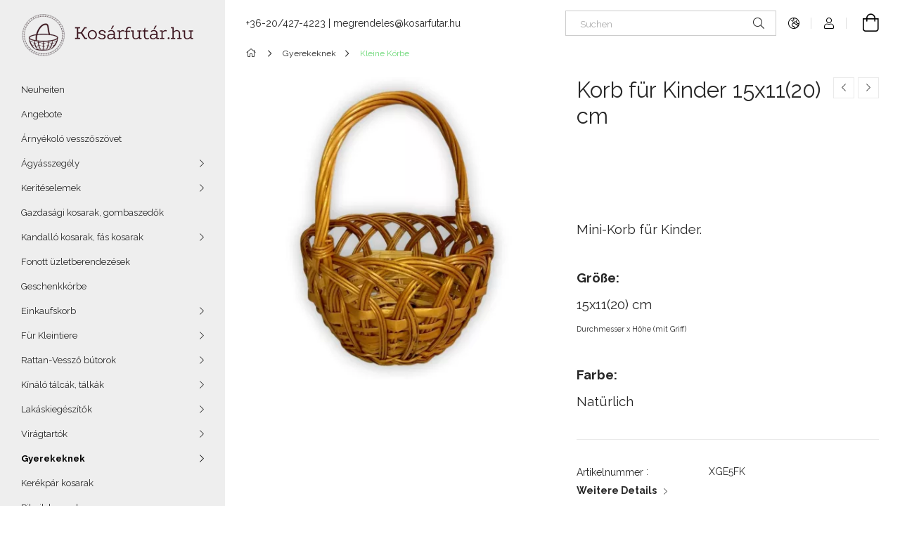

--- FILE ---
content_type: text/html; charset=UTF-8
request_url: https://www.kosarfutar.hu/de/spd/XGE5FK/Korb-fur-Kinder-15x1120-cm
body_size: 20285
content:
<!DOCTYPE html>
<html lang="de">
<head>
    <meta charset="utf-8">
<meta name="description" content="Korb für Kinder 15x11(20) cm, Mini-Korb für Kinder. Größe: 15x11(20) cm Durchmesser x Höhe (mit Griff) Farbe: Natürlich, Korbladen">
<meta name="robots" content="index, follow">
<meta http-equiv="X-UA-Compatible" content="IE=Edge">
<meta property="og:site_name" content="Korbladen" />
<meta property="og:title" content="Korb für Kinder 15x11(20) cm - Korbladen">
<meta property="og:description" content="Korb für Kinder 15x11(20) cm, Mini-Korb für Kinder. Größe: 15x11(20) cm Durchmesser x Höhe (mit Griff) Farbe: Natürlich, Korbladen">
<meta property="og:type" content="product">
<meta property="og:url" content="https://www.kosarfutar.hu/de/spd/XGE5FK/Korb-fur-Kinder-15x1120-cm">
<meta property="og:image" content="https://www.kosarfutar.hu/img/30667/XGE5FK/XGE5FK.webp">
<meta name="facebook-domain-verification" content="whcqyjamoo0uwbhe1lm5o5a7hjuysz">
<meta name="google-site-verification" content="1b6drhyBlJWQYmXmY_q3LGHJvTC_Vwz5O7x-xnCRgxI">
<meta name="mobile-web-app-capable" content="yes">
<meta name="apple-mobile-web-app-capable" content="yes">
<meta name="MobileOptimized" content="320">
<meta name="HandheldFriendly" content="true">

<title>Korb für Kinder 15x11(20) cm - Korbladen</title>


<script>
var service_type="shop";
var shop_url_main="https://www.kosarfutar.hu";
var actual_lang="de";
var money_len="0";
var money_thousend=" ";
var money_dec=",";
var shop_id=30667;
var unas_design_url="https:"+"/"+"/"+"www.kosarfutar.hu"+"/"+"!common_design"+"/"+"base"+"/"+"001905"+"/";
var unas_design_code='001905';
var unas_base_design_code='1900';
var unas_design_ver=4;
var unas_design_subver=6;
var unas_shop_url='https://www.kosarfutar.hu/de';
var responsive="yes";
var config_plus=new Array();
config_plus['product_tooltip']=1;
config_plus['cart_redirect']=1;
config_plus['money_type']='Ft';
config_plus['money_type_display']='Ft';
var lang_text=new Array();

var UNAS = UNAS || {};
UNAS.shop={"base_url":'https://www.kosarfutar.hu',"domain":'www.kosarfutar.hu',"username":'kosarfutar.unas.hu',"id":30667,"lang":'de',"currency_type":'Ft',"currency_code":'HUF',"currency_rate":'1',"currency_length":0,"base_currency_length":0,"canonical_url":'https://www.kosarfutar.hu/de/spd/XGE5FK/Korb-fur-Kinder-15x1120-cm'};
UNAS.design={"code":'001905',"page":'product_details'};
UNAS.api_auth="55b4041ff3b663c9a3d15e6bdbd4ebf1";
UNAS.customer={"email":'',"id":0,"group_id":0,"without_registration":0};
UNAS.shop["category_id"]="607367";
UNAS.shop["sku"]="XGE5FK";
UNAS.shop["product_id"]="118159992";
UNAS.shop["only_private_customer_can_purchase"] = false;
 

UNAS.text = {
    "button_overlay_close": `Schließen`,
    "popup_window": `Popup-Fenster`,
    "list": `Liste`,
    "updating_in_progress": `Aktualisierung läuft`,
    "updated": `Aktualisiert`,
    "is_opened": `geöffnet`,
    "is_closed": `Geschlossen`,
    "deleted": `Gelöscht`,
    "consent_granted": `Einwilligung erteilt`,
    "consent_rejected": `Zustimmung verweigert`,
    "field_is_incorrect": `Ungültiges Feld`,
    "error_title": `Fehler!`,
    "product_variants": `Produktvarianten`,
    "product_added_to_cart": `Das Produkt wurde in den Warenkorb gelegt`,
    "product_added_to_cart_with_qty_problem": `Nur [qty_added_to_cart] [qty_unit] des Produkts wurden in den Warenkorb gelegt`,
    "product_removed_from_cart": `Artikel aus dem Warenkorb entfernt`,
    "reg_title_name": `Name`,
    "reg_title_company_name": `Firmenname`,
    "number_of_items_in_cart": `Anzahl der Artikel im Warenkorb`,
    "cart_is_empty": `Warenkorb ist leer`,
    "cart_updated": `Warenkorb aktualisiert`
};


UNAS.text["delete_from_compare"]= `Aus Vergleich entfernen`;
UNAS.text["comparison"]= `Vergleichen`;

UNAS.text["delete_from_favourites"]= `Aus Favoriten entfernen`;
UNAS.text["add_to_favourites"]= `Zu Favoriten hinzufügen`;






window.lazySizesConfig=window.lazySizesConfig || {};
window.lazySizesConfig.loadMode=1;
window.lazySizesConfig.loadHidden=false;

window.dataLayer = window.dataLayer || [];
function gtag(){dataLayer.push(arguments)};
gtag('js', new Date());
</script>

<script src="https://www.kosarfutar.hu/!common_packages/jquery/jquery-3.2.1.js?mod_time=1690980617"></script>
<script src="https://www.kosarfutar.hu/!common_packages/jquery/plugins/migrate/migrate.js?mod_time=1690980618"></script>
<script src="https://www.kosarfutar.hu/!common_packages/jquery/plugins/autocomplete/autocomplete.js?mod_time=1751445028"></script>
<script src="https://www.kosarfutar.hu/!common_packages/jquery/plugins/tools/overlay/overlay.js?mod_time=1759904162"></script>
<script src="https://www.kosarfutar.hu/!common_packages/jquery/plugins/tools/toolbox/toolbox.expose.js?mod_time=1725517055"></script>
<script src="https://www.kosarfutar.hu/!common_packages/jquery/plugins/lazysizes/lazysizes.min.js?mod_time=1690980618"></script>
<script src="https://www.kosarfutar.hu/!common_packages/jquery/own/shop_common/exploded/common.js?mod_time=1764831094"></script>
<script src="https://www.kosarfutar.hu/!common_packages/jquery/own/shop_common/exploded/common_overlay.js?mod_time=1759904162"></script>
<script src="https://www.kosarfutar.hu/!common_packages/jquery/own/shop_common/exploded/common_shop_popup.js?mod_time=1759904162"></script>
<script src="https://www.kosarfutar.hu/!common_packages/jquery/own/shop_common/exploded/page_product_details.js?mod_time=1751445028"></script>
<script src="https://www.kosarfutar.hu/!common_packages/jquery/own/shop_common/exploded/function_favourites.js?mod_time=1725525526"></script>
<script src="https://www.kosarfutar.hu/!common_packages/jquery/own/shop_common/exploded/function_compare.js?mod_time=1751445028"></script>
<script src="https://www.kosarfutar.hu/!common_packages/jquery/own/shop_common/exploded/function_recommend.js?mod_time=1751445028"></script>
<script src="https://www.kosarfutar.hu/!common_packages/jquery/own/shop_common/exploded/function_product_print.js?mod_time=1725525526"></script>
<script src="https://www.kosarfutar.hu/!common_packages/jquery/own/shop_common/exploded/function_product_subscription.js?mod_time=1751445028"></script>
<script src="https://www.kosarfutar.hu/!common_packages/jquery/plugins/hoverintent/hoverintent.js?mod_time=1690980618"></script>
<script src="https://www.kosarfutar.hu/!common_packages/jquery/own/shop_tooltip/shop_tooltip.js?mod_time=1759904162"></script>
<script src="https://www.kosarfutar.hu/!common_design/base/001900/main.js?mod_time=1759904162"></script>
<script src="https://www.kosarfutar.hu/!common_packages/jquery/plugins/perfectscrollbar/perfect-scrollbar-1.4.0/perfect-scrollbar.min.js?mod_time=1690980618"></script>
<script src="https://www.kosarfutar.hu/!common_packages/jquery/plugins/swiper/swiper-bundle.min.js?mod_time=1690980618"></script>
<script src="https://www.kosarfutar.hu/!common_packages/jquery/plugins/toastr/toastr.min.js?mod_time=1690980618"></script>
<script src="https://www.kosarfutar.hu/!common_packages/jquery/plugins/tippy/popper-2.4.4.min.js?mod_time=1690980618"></script>
<script src="https://www.kosarfutar.hu/!common_packages/jquery/plugins/tippy/tippy-bundle.umd.min.js?mod_time=1690980618"></script>
<script src="https://www.kosarfutar.hu/!common_packages/jquery/plugins/photoswipe/photoswipe.min.js?mod_time=1690980618"></script>
<script src="https://www.kosarfutar.hu/!common_packages/jquery/plugins/photoswipe/photoswipe-ui-default.min.js?mod_time=1690980618"></script>

<link href="https://www.kosarfutar.hu/temp/shop_30667_a0b68e58b57d9d16889999694a580e99.css?mod_time=1768561385" rel="stylesheet" type="text/css">

<link href="https://www.kosarfutar.hu/de/spd/XGE5FK/Korb-fur-Kinder-15x1120-cm" rel="canonical">
<link href="https://www.kosarfutar.hu/shop_ordered/30667/design_pic/favicon.ico" rel="shortcut icon">
<script>
        gtag('consent', 'default', {
           'ad_storage': 'granted',
           'ad_user_data': 'granted',
           'ad_personalization': 'granted',
           'analytics_storage': 'granted',
           'functionality_storage': 'granted',
           'personalization_storage': 'granted',
           'security_storage': 'granted'
        });

    
        gtag('consent', 'update', {
           'ad_storage': 'granted',
           'ad_user_data': 'granted',
           'ad_personalization': 'granted',
           'analytics_storage': 'granted',
           'functionality_storage': 'granted',
           'personalization_storage': 'granted',
           'security_storage': 'granted'
        });

        </script>
    <script async src="https://www.googletagmanager.com/gtag/js?id=UA-98325223-1"></script>    <script>
    gtag('config', 'UA-98325223-1');

        </script>
        <script>
    var google_analytics=1;

                gtag('event', 'view_item', {
              "currency": "HUF",
              "value": '1890',
              "items": [
                  {
                      "item_id": "XGE5FK",
                      "item_name": "Korb für Kinder 15x11(20) cm",
                      "item_category": "Gyerekeknek/Kleine Körbe",
                      "price": '1890'
                  }
              ],
              'non_interaction': true
            });
               </script>
           <script>
        gtag('config', 'AW-853880269',{'allow_enhanced_conversions':true});
                </script>
            <script>
        var google_ads=1;

                gtag('event','remarketing', {
            'ecomm_pagetype': 'product',
            'ecomm_prodid': ["XGE5FK"],
            'ecomm_totalvalue': 1890        });
            </script>
    
    <script>
    var facebook_pixel=1;
    /* <![CDATA[ */
        !function(f,b,e,v,n,t,s){if(f.fbq)return;n=f.fbq=function(){n.callMethod?
            n.callMethod.apply(n,arguments):n.queue.push(arguments)};if(!f._fbq)f._fbq=n;
            n.push=n;n.loaded=!0;n.version='2.0';n.queue=[];t=b.createElement(e);t.async=!0;
            t.src=v;s=b.getElementsByTagName(e)[0];s.parentNode.insertBefore(t,s)}(window,
                document,'script','//connect.facebook.net/en_US/fbevents.js');

        fbq('init', '170538133590939');
                fbq('track', 'PageView', {}, {eventID:'PageView.aWtFYbA3OBAXTNptegVh_wAAAHU'});
        
        fbq('track', 'ViewContent', {
            content_name: 'Korb für Kinder 15x11(20) cm',
            content_category: 'Gyerekeknek > Kleine Körbe',
            content_ids: ['XGE5FK'],
            contents: [{'id': 'XGE5FK', 'quantity': '1'}],
            content_type: 'product',
            value: 1890,
            currency: 'HUF'
        }, {eventID:'ViewContent.aWtFYbA3OBAXTNptegVh_wAAAHU'});

        
        $(document).ready(function() {
            $(document).on("addToCart", function(event, product_array){
                facebook_event('AddToCart',{
					content_name: product_array.name,
					content_category: product_array.category,
					content_ids: [product_array.sku],
					contents: [{'id': product_array.sku, 'quantity': product_array.qty}],
					content_type: 'product',
					value: product_array.price,
					currency: 'HUF'
				}, {eventID:'AddToCart.' + product_array.event_id});
            });

            $(document).on("addToFavourites", function(event, product_array){
                facebook_event('AddToWishlist', {
                    content_ids: [product_array.sku],
                    content_type: 'product'
                }, {eventID:'AddToFavourites.' + product_array.event_id});
            });
        });

    /* ]]> */
    </script>

<script async src="//pagead2.googlesyndication.com/pagead/js/adsbygoogle.js"></script> 
<script> 
(adsbygoogle = window.adsbygoogle || []).push({ 
google_ad_client: "ca-pub-6950573641993653", 
enable_page_level_ads: true 
}); 
</script>

<meta name="p:domain_verify" content="9c728194080acc6ee81767d459b7d154"/> 

    <meta content="width=device-width, initial-scale=1.0" name="viewport">
	<link rel="preload" href="https://www.kosarfutar.hu/!common_design/own/fonts/1800/customicons/custom-icons.woff2" as="font" type="font/woff2" crossorigin>
    <link rel="preconnect" href="https://fonts.gstatic.com">
    <link rel="preload" href="https://fonts.googleapis.com/css2?family=Raleway:wght@400;700&display=swap" as="style">
    <link rel="stylesheet" href="https://fonts.googleapis.com/css2?family=Raleway:wght@400;700&display=swap" media="print" onload="this.media='all'">
    <noscript>
        <link rel="stylesheet" href="https://fonts.googleapis.com/css2?family=Raleway:wght@400;700&display=swap">
    </noscript>

    
    
    
    
    
    

    
    
    
    




    
    
    


                    <style>
.start_brand_slider-1{width:180px;}
.start_brand_slider-2{width:180px;}
.start_brand_slider-3{width:103px;}
.start_brand_slider-4{width:180px;}
.start_brand_slider-5{width:69px;}
.start_brand_slider-6{width:138px;}
.start_brand_slider-7{width:80px;}
.start_brand_slider-8{width:80px;}
.start_brand_slider-9{width:112px;}
.start_brand_slider-10{width:117px;}
.start_brand_slider-11{width:180px;}
.start_brand_slider-12{width:173px;}
#swiper-container--start_brand_slider{
min-height:80px;
}
</style>

    
    



                        
                        
    
    
    
    
</head>






<body class='design_ver4 design_subver1 design_subver2 design_subver3 design_subver4 design_subver5 design_subver6' id="ud_shop_artdet">
    <div id="fb-root"></div>
    <script>
        window.fbAsyncInit = function() {
            FB.init({
                xfbml            : true,
                version          : 'v22.0'
            });
        };
    </script>
    <script async defer crossorigin="anonymous" src="https://connect.facebook.net/de_DE/sdk.js"></script>
    <div id="image_to_cart" style="display:none; position:absolute; z-index:100000;"></div>
<div class="overlay_common overlay_warning" id="overlay_cart_add"></div>
<script>$(document).ready(function(){ overlay_init("cart_add",{"onBeforeLoad":false}); });</script>
<div id="overlay_login_outer"></div>	
	<script>
	$(document).ready(function(){
	    var login_redir_init="";

		$("#overlay_login_outer").overlay({
			onBeforeLoad: function() {
                var login_redir_temp=login_redir_init;
                if (login_redir_act!="") {
                    login_redir_temp=login_redir_act;
                    login_redir_act="";
                }

									$.ajax({
						type: "GET",
						async: true,
						url: "https://www.kosarfutar.hu/shop_ajax/ajax_popup_login.php",
						data: {
							shop_id:"30667",
							lang_master:"de",
                            login_redir:login_redir_temp,
							explicit:"ok",
							get_ajax:"1"
						},
						success: function(data){
							$("#overlay_login_outer").html(data);
							if (unas_design_ver >= 5) $("#overlay_login_outer").modal('show');
							$('#overlay_login1 input[name=shop_pass_login]').keypress(function(e) {
								var code = e.keyCode ? e.keyCode : e.which;
								if(code.toString() == 13) {		
									document.form_login_overlay.submit();		
								}	
							});	
						}
					});
								},
			top: 50,
			mask: {
	color: "#000000",
	loadSpeed: 200,
	maskId: "exposeMaskOverlay",
	opacity: 0.7
},
			closeOnClick: (config_plus['overlay_close_on_click_forced'] === 1),
			onClose: function(event, overlayIndex) {
				$("#login_redir").val("");
			},
			load: false
		});
		
			});
	function overlay_login() {
		$(document).ready(function(){
			$("#overlay_login_outer").overlay().load();
		});
	}
	function overlay_login_remind() {
        if (unas_design_ver >= 5) {
            $("#overlay_remind").overlay().load();
        } else {
            $(document).ready(function () {
                $("#overlay_login_outer").overlay().close();
                setTimeout('$("#overlay_remind").overlay().load();', 250);
            });
        }
	}

    var login_redir_act="";
    function overlay_login_redir(redir) {
        login_redir_act=redir;
        $("#overlay_login_outer").overlay().load();
    }
	</script>  
	<div class="overlay_common overlay_info" id="overlay_remind"></div>
<script>$(document).ready(function(){ overlay_init("remind",[]); });</script>

	<script>
    	function overlay_login_error_remind() {
		$(document).ready(function(){
			load_login=0;
			$("#overlay_error").overlay().close();
			setTimeout('$("#overlay_remind").overlay().load();', 250);	
		});
	}
	</script>  
	<div class="overlay_common overlay_info" id="overlay_newsletter"></div>
<script>$(document).ready(function(){ overlay_init("newsletter",[]); });</script>

<script>
function overlay_newsletter() {
    $(document).ready(function(){
        $("#overlay_newsletter").overlay().load();
    });
}
</script>
<div class="overlay_common overlay_info" id="overlay_product_subscription"></div>
<script>$(document).ready(function(){ overlay_init("product_subscription",[]); });</script>
<div class="overlay_common overlay_error" id="overlay_script"></div>
<script>$(document).ready(function(){ overlay_init("script",[]); });</script>
    <script>
    $(document).ready(function() {
        $.ajax({
            type: "GET",
            url: "https://www.kosarfutar.hu/shop_ajax/ajax_stat.php",
            data: {master_shop_id:"30667",get_ajax:"1"}
        });
    });
    </script>
    

<div id="container" class="page_shop_artdet_XGE5FK position-relative d-flex filter-in-subcategory-disabled">
    <div class="col-fix-custom-1 side-dropdown" data-content-for=".side-btn, .filter-btn" data-content-direction="left">
        <section class="main-left">
            <div class="main-left__inner h-100">
                <button class="main-left__close-btn btn-close d-xl-none" data-btn-for=".side-dropdown" type="button" aria-label="Schließen"></button>
                <div class="main-left__content d-flex flex-column">
                    <header class="main-left__header">
                        


        <div id="header_logo_img1" class="js-element logo d-none d-xl-block mb-5 px-5" data-element-name="header_logo">
                                    <a href="https://www.kosarfutar.hu/">                <picture>
                    <source srcset="                                    https://www.kosarfutar.hu/!common_design/custom/kosarfutar.unas.hu/element/layout_hu_header_logo-260x60_1_default.png?time=1706622984 260w                                    "
                            sizes=" 260px"
                    >
                    <img src="https://www.kosarfutar.hu/!common_design/custom/kosarfutar.unas.hu/element/layout_hu_header_logo-260x60_1_default.png?time=1706622984"
                         alt="Korbladen"
                    >
                </picture>
                </a>                        </div>
    
                    </header>
                    <div class="box_container main-menus has-toggle-button">
                        <div class="box">
                            <div id="main-menus-content" class="box__content main-menus__content js-main-menus-content has-maxheight is-active">
                                    <ul class="cat-menus level-0" data-level="cat-level-0">
                                <li class='cat-menu is-spec-item js-cat-menu-new' data-id="new">
            <span class="cat-menu__name" >
                <a class='cat-menu__link' href='https://www.kosarfutar.hu/de/shop_artspec.php?artspec=2' >                    Neuheiten                    </a>            </span>
                            </li>
                                <li class='cat-menu is-spec-item js-cat-menu-akcio' data-id="akcio">
            <span class="cat-menu__name" >
                <a class='cat-menu__link' href='https://www.kosarfutar.hu/de/shop_artspec.php?artspec=1' >                    Angebote                    </a>            </span>
                            </li>
                                <li class='cat-menu js-cat-menu-335546' data-id="335546">
            <span class="cat-menu__name" >
                <a class='cat-menu__link' href='https://www.kosarfutar.hu/de/spl/335546/Arnyekolo-vesszoszovet' >                    Árnyékoló vesszőszövet                    </a>            </span>
                            </li>
                                <li class='cat-menu has-child js-cat-menu-565554' data-id="565554">
            <span class="cat-menu__name" onclick="catSubLoad('565554','https://www.kosarfutar.hu/shop_ajax/ajax_box_cat.php?get_ajax=1&type=layout&change_lang=de&level=1&key=565554&box_var_name=shop_cat&box_var_layout_cache=1&box_var_expand_cache=yes&box_var_layout_level0=0&box_var_layout=1&box_var_ajax=1&box_var_section=content&box_var_highlight=yes&box_var_type=expand&box_var_div=no');">
                                    Ágyásszegély                                </span>
                            </li>
                                <li class='cat-menu has-child js-cat-menu-247945' data-id="247945">
            <span class="cat-menu__name" onclick="catSubLoad('247945','https://www.kosarfutar.hu/shop_ajax/ajax_box_cat.php?get_ajax=1&type=layout&change_lang=de&level=1&key=247945&box_var_name=shop_cat&box_var_layout_cache=1&box_var_expand_cache=yes&box_var_layout_level0=0&box_var_layout=1&box_var_ajax=1&box_var_section=content&box_var_highlight=yes&box_var_type=expand&box_var_div=no');">
                                    Kerítéselemek                                </span>
                            </li>
                                <li class='cat-menu js-cat-menu-371181' data-id="371181">
            <span class="cat-menu__name" >
                <a class='cat-menu__link' href='https://www.kosarfutar.hu/de/spl/371181/Gazdasagi-kosarak-gombaszedok' >                    Gazdasági kosarak, gombaszedők                    </a>            </span>
                            </li>
                                <li class='cat-menu has-child js-cat-menu-143387' data-id="143387">
            <span class="cat-menu__name" onclick="catSubLoad('143387','https://www.kosarfutar.hu/shop_ajax/ajax_box_cat.php?get_ajax=1&type=layout&change_lang=de&level=1&key=143387&box_var_name=shop_cat&box_var_layout_cache=1&box_var_expand_cache=yes&box_var_layout_level0=0&box_var_layout=1&box_var_ajax=1&box_var_section=content&box_var_highlight=yes&box_var_type=expand&box_var_div=no');">
                                    Kandalló kosarak, fás kosarak                                </span>
                            </li>
                                <li class='cat-menu js-cat-menu-100265' data-id="100265">
            <span class="cat-menu__name" >
                <a class='cat-menu__link' href='https://www.kosarfutar.hu/de/spl/100265/Fonott-uzletberendezesek' >                    Fonott üzletberendezések                    </a>            </span>
                            </li>
                                <li class='cat-menu js-cat-menu-922785' data-id="922785">
            <span class="cat-menu__name" >
                <a class='cat-menu__link' href='https://www.kosarfutar.hu/de/spl/922785/Geschenkkorbe' >                    Geschenkkörbe                    </a>            </span>
                            </li>
                                <li class='cat-menu has-child js-cat-menu-890255' data-id="890255">
            <span class="cat-menu__name" onclick="catSubLoad('890255','https://www.kosarfutar.hu/shop_ajax/ajax_box_cat.php?get_ajax=1&type=layout&change_lang=de&level=1&key=890255&box_var_name=shop_cat&box_var_layout_cache=1&box_var_expand_cache=yes&box_var_layout_level0=0&box_var_layout=1&box_var_ajax=1&box_var_section=content&box_var_highlight=yes&box_var_type=expand&box_var_div=no');">
                                    Einkaufskorb                                </span>
                            </li>
                                <li class='cat-menu has-child js-cat-menu-105364' data-id="105364">
            <span class="cat-menu__name" onclick="catSubLoad('105364','https://www.kosarfutar.hu/shop_ajax/ajax_box_cat.php?get_ajax=1&type=layout&change_lang=de&level=1&key=105364&box_var_name=shop_cat&box_var_layout_cache=1&box_var_expand_cache=yes&box_var_layout_level0=0&box_var_layout=1&box_var_ajax=1&box_var_section=content&box_var_highlight=yes&box_var_type=expand&box_var_div=no');">
                                    Für Kleintiere                                </span>
                            </li>
                                <li class='cat-menu has-child js-cat-menu-281158' data-id="281158">
            <span class="cat-menu__name" onclick="catSubLoad('281158','https://www.kosarfutar.hu/shop_ajax/ajax_box_cat.php?get_ajax=1&type=layout&change_lang=de&level=1&key=281158&box_var_name=shop_cat&box_var_layout_cache=1&box_var_expand_cache=yes&box_var_layout_level0=0&box_var_layout=1&box_var_ajax=1&box_var_section=content&box_var_highlight=yes&box_var_type=expand&box_var_div=no');">
                                    Rattan-Vessző bútorok                                </span>
                            </li>
                                <li class='cat-menu has-child js-cat-menu-645754' data-id="645754">
            <span class="cat-menu__name" onclick="catSubLoad('645754','https://www.kosarfutar.hu/shop_ajax/ajax_box_cat.php?get_ajax=1&type=layout&change_lang=de&level=1&key=645754&box_var_name=shop_cat&box_var_layout_cache=1&box_var_expand_cache=yes&box_var_layout_level0=0&box_var_layout=1&box_var_ajax=1&box_var_section=content&box_var_highlight=yes&box_var_type=expand&box_var_div=no');">
                                    Kínáló tálcák, tálkák                                </span>
                            </li>
                                <li class='cat-menu has-child js-cat-menu-322007' data-id="322007">
            <span class="cat-menu__name" onclick="catSubLoad('322007','https://www.kosarfutar.hu/shop_ajax/ajax_box_cat.php?get_ajax=1&type=layout&change_lang=de&level=1&key=322007&box_var_name=shop_cat&box_var_layout_cache=1&box_var_expand_cache=yes&box_var_layout_level0=0&box_var_layout=1&box_var_ajax=1&box_var_section=content&box_var_highlight=yes&box_var_type=expand&box_var_div=no');">
                                    Lakáskiegészítők                                </span>
                            </li>
                                <li class='cat-menu has-child js-cat-menu-921280' data-id="921280">
            <span class="cat-menu__name" onclick="catSubLoad('921280','https://www.kosarfutar.hu/shop_ajax/ajax_box_cat.php?get_ajax=1&type=layout&change_lang=de&level=1&key=921280&box_var_name=shop_cat&box_var_layout_cache=1&box_var_expand_cache=yes&box_var_layout_level0=0&box_var_layout=1&box_var_ajax=1&box_var_section=content&box_var_highlight=yes&box_var_type=expand&box_var_div=no');">
                                    Virágtartók                                </span>
                            </li>
                                <li class='cat-menu has-child js-cat-menu-284515' data-id="284515">
            <span class="cat-menu__name" onclick="catSubLoad('284515','https://www.kosarfutar.hu/shop_ajax/ajax_box_cat.php?get_ajax=1&type=layout&change_lang=de&level=1&key=284515&box_var_name=shop_cat&box_var_layout_cache=1&box_var_expand_cache=yes&box_var_layout_level0=0&box_var_layout=1&box_var_ajax=1&box_var_section=content&box_var_highlight=yes&box_var_type=expand&box_var_div=no');">
                                    Gyerekeknek                                </span>
                            </li>
                                <li class='cat-menu js-cat-menu-205087' data-id="205087">
            <span class="cat-menu__name" >
                <a class='cat-menu__link' href='https://www.kosarfutar.hu/de/spl/205087/Kerekpar-kosarak' >                    Kerékpár kosarak                    </a>            </span>
                            </li>
                                <li class='cat-menu js-cat-menu-720532' data-id="720532">
            <span class="cat-menu__name" >
                <a class='cat-menu__link' href='https://www.kosarfutar.hu/de/spl/720532/Piknik-kosarak' >                    Piknik kosarak                    </a>            </span>
                            </li>
                                <li class='cat-menu js-cat-menu-902928' data-id="902928">
            <span class="cat-menu__name" >
                <a class='cat-menu__link' href='https://www.kosarfutar.hu/de/spl/902928/Karacsonyfa-talp' >                    Karácsonyfa talp                    </a>            </span>
                            </li>
                                <li class='cat-menu has-child js-cat-menu-494625' data-id="494625">
            <span class="cat-menu__name" onclick="catSubLoad('494625','https://www.kosarfutar.hu/shop_ajax/ajax_box_cat.php?get_ajax=1&type=layout&change_lang=de&level=1&key=494625&box_var_name=shop_cat&box_var_layout_cache=1&box_var_expand_cache=yes&box_var_layout_level0=0&box_var_layout=1&box_var_ajax=1&box_var_section=content&box_var_highlight=yes&box_var_type=expand&box_var_div=no');">
                                    Nád termékek                                </span>
                            </li>
                                <li class='cat-menu js-cat-menu-219735' data-id="219735">
            <span class="cat-menu__name" >
                <a class='cat-menu__link' href='https://www.kosarfutar.hu/de/spl/219735/Paravan' >                    Paraván                    </a>            </span>
                            </li>
                                <li class='cat-menu js-cat-menu-633103' data-id="633103">
            <span class="cat-menu__name" >
                <a class='cat-menu__link' href='https://www.kosarfutar.hu/de/spl/633103/Vesszo-alapanyag' >                    Vessző alapanyag                    </a>            </span>
                            </li>
                                <li class='cat-menu js-cat-menu-133340' data-id="133340">
            <span class="cat-menu__name" >
                <a class='cat-menu__link' href='https://www.kosarfutar.hu/de/spl/133340/Szaritott-novenybol-keszult-figurak' >                    Szárított növényből készült figurák                    </a>            </span>
                            </li>
                                <li class='cat-menu js-cat-menu-792664' data-id="792664">
            <span class="cat-menu__name" >
                <a class='cat-menu__link' href='https://www.kosarfutar.hu/de/spl/792664/Fonott-torzsu-fuz-cserepben' >                    Fonott törzsű fűz cserépben                    </a>            </span>
                            </li>
                                <li class='cat-menu js-cat-menu-148518' data-id="148518">
            <span class="cat-menu__name" >
                <a class='cat-menu__link' href='https://www.kosarfutar.hu/de/spl/148518/Ronkbutor' >                    Rönkbútor                    </a>            </span>
                            </li>
                                <li class='cat-menu js-cat-menu-857234' data-id="857234">
            <span class="cat-menu__name" >
                <a class='cat-menu__link' href='https://www.kosarfutar.hu/de/spl/857234/Nadteto-keszites' >                    Nádtető készítés                    </a>            </span>
                            </li>
                                <li class='cat-menu js-cat-menu-590438' data-id="590438">
            <span class="cat-menu__name" >
                <a class='cat-menu__link' href='https://www.kosarfutar.hu/de/spl/590438/Betakaritas-gepei' >                    Betakarítás gépei                    </a>            </span>
                            </li>
                                <li class='cat-menu js-cat-menu-241267' data-id="241267">
            <span class="cat-menu__name" >
                <a class='cat-menu__link' href='https://www.kosarfutar.hu/de/spl/241267/Egyeb' >                    Egyéb                     </a>            </span>
                            </li>
            </ul>
    <script>
        function catSubLoad($id,$ajaxUrl){
            let catMenuEl = $('.cat-menu[data-id="'+$id+'"]');

            $.ajax({
                type: 'GET',
                url: $ajaxUrl,
                beforeSend: function(){
                    catMenuEl.addClass('ajax-loading');
                    setTimeout(function (){
                        if (!catMenuEl.hasClass('ajax-loaded')) {
                            catMenuEl.addClass('ajax-loader');
                        }
                    }, 500);
                },
                success:function(data){
                    catMenuEl.append(data);
                    catItemMarking();
                    $(".cat-menu__name:not(.is-processed)").each(CatPicHover);
                    $("> .cat-menu__name", catMenuEl).attr('onclick','catOpen($(this));').trigger('click');
                    catMenuEl.removeClass('ajax-loading ajax-loader').addClass('ajax-loaded');
                }
            });
        }
        function catBack($this) {
            var thisBackBtn = $this;
            var thisCatLevel = thisBackBtn.closest('[data-level]').data('level');
            /** remove opened class from children */
            thisBackBtn.closest('.js-sublist').find('.cat-menu.is-opened').removeClass('is-opened');
            /** remove opened class from parent */
            if (window.matchMedia('(max-width: 992px)').matches) {
                setTimeout(function() {
                    thisBackBtn.closest('.cat-menu.is-opened').removeClass('is-opened');
                }, 400);
            } else {
                thisBackBtn.closest('.cat-menu.is-opened').removeClass('is-opened');
            }
            $('html').removeClass(thisCatLevel +'-is-opened');
        }
        function catOpen($this) {
            var thisCatMenu = $this.parent();
            psInit(thisCatMenu.find('.js-sublist-inner').first());
            var thisMainMenusContent = $('.js-main-menus-content');
            var thisCatMenuList = thisCatMenu.closest('[data-level]');
            var thisCatLevel = thisCatMenuList.data('level');

            if (thisCatLevel === "cat-level-0") {
                /*remove is-opened class form the rest menus (cat+plus)*/
                thisMainMenusContent.find('.is-opened').not(thisCatMenu).removeClass('is-opened');
            } else {
                /*remove is-opened class form the siblings cat menus */
                thisCatMenuList.find('.is-opened').not(thisCatMenu).removeClass('is-opened');
            }

            if (thisCatMenu.hasClass('is-opened')) {
                thisCatMenu.removeClass('is-opened');
                $('html').removeClass(thisCatLevel +'-is-opened');
            } else {
                thisCatMenu.addClass('is-opened');
                $('html').addClass(thisCatLevel +'-is-opened');
            }
        }
        function catsClose() {
            handleCloseDropdowns();
            handleCloseMenus();
        }
        function CatPicHover() {
            var catItem = $(this); /*span.cat-menu__name*/
            var parentCatPic = catItem.closest(".js-sublist").find(".js-parent-img-wrapper").first().find(".js-parent-img");
            var childSublist = catItem.siblings('.js-sublist');
            var parentCatPicSrc = parentCatPic.attr("data-src-orig");
            var parentCatPicSrcSet = parentCatPic.attr("data-srcset-orig");
            if (parentCatPicSrcSet === undefined) parentCatPicSrcSet="";

            var catItems = catItem.closest(".cat-menus");

            catItem.on('mouseenter', function() {
                if (!isTouchDevice) {
                    var currentAltPicSrcSet = $(this).data("retina-img-url");
                    parentCatPic.attr("src", $(this).data("img-url"));
                    if (currentAltPicSrcSet == undefined) currentAltPicSrcSet = "";
                    parentCatPic.attr("srcset", currentAltPicSrcSet);
                }
            });

            catItems.on('mouseleave', function() {
                if (!isTouchDevice) {
                    parentCatPic.attr("src", parentCatPicSrc);
                    parentCatPic.attr("srcset", parentCatPicSrcSet);
                }
            });

            childSublist.on('mouseenter', function() {
                if (!isTouchDevice) {
                    parentCatPic.attr("src", parentCatPicSrc);
                    parentCatPic.attr("srcset", parentCatPicSrcSet);
                }
            });

            catItem.on('click', function() {
                if (!isTouchDevice) {
                    if ($(this).parent().hasClass('has-child')) {
                        parentCatPic.attr("src", parentCatPicSrc);
                        parentCatPic.attr("srcset", parentCatPicSrcSet);
                    }
                }
            });
            catItem.addClass('is-processed');

        }
        $(document).ready(function () {
            var cats = $(".cat-menu__name:not(.is-processed)");
            cats.each(CatPicHover);
        });
    </script>




                                                                <button aria-controls="main-menus-content" class="main-menus__btn btn btn-square--sm js-main-menus-btn is-active" aria-label="Weniger" aria-expanded="true" type="button"></button>
                                <script>
                                    $('.js-main-menus-btn').on('click', function (){
                                        let $thisBtn = $(this);
                                        let $thisContent = $('.js-main-menus-content');
                                        $thisBtn.toggleClass('is-active').attr('aria-label', (_, attr) => attr == 'Mehr' ? 'Weniger' : 'Mehr').attr('aria-expanded', (_, attr) => attr == 'false' ? 'true' : 'false');
                                        $thisContent.toggleClass('is-active');
                                        psElements['.main-left__inner'].update();
                                    });
                                </script>
                                                            </div>
                        </div>
                    </div>

                    <div id='box_container_shop_top' class='box_container_1'>
                    <div class="box">
                        <h4 class="box__title">Top-Produkte</h4>
                        <div class="box__content js-box-content"><div id='box_top_content' class='box_content box_top_content'><div class='box_content_ajax' data-min-length='5'></div><script>
	$.ajax({
		type: "GET",
		async: true,
		url: "https://www.kosarfutar.hu/shop_ajax/ajax_box_top.php",
		data: {
			box_id:"",
			unas_page:"0",
			cat_endid:"607367",
			get_ajax:1,
			shop_id:"30667",
			lang_master:"de"
		},
		success: function(result){
			$("#box_top_content").html(result);
		}
	});
</script>
</div></div>
                    </div>
                    </div>

                    


    <div class="js-element sidebar_contact box_container mt-auto" data-element-name="sidebar_contact">
                <h4 class="element__title box__title">Elérhetőség</h4>
                <div class="element__content box__content">
                                <style>
                .sidebar_contact .slide-1 a::before {
                    content: '\f3c5';
                }
            </style>
                        <div class="element__html slide-1"><p><a href="https://maps.google.com/?q=Bethlen+G%C3%A1bor+u.+27%2C+Hajd%C3%BAb%C3%B6sz%C3%B6rm%C3%A9ny%2C+4220" target="_blank" rel="noopener">Bethlen Gábor u. 27, Hajdúböszörmény, 4220</a></p></div>
                                <style>
                .sidebar_contact .slide-2 a::before {
                    content: '\f095';
                }
            </style>
                        <div class="element__html slide-2"><p><a href="tel://+36204274223">+36-20/427-4223</a></p></div>
                                <style>
                .sidebar_contact .slide-3 a::before {
                    content: '\f0e0';
                }
            </style>
                        <div class="element__html slide-3"><p><a href="mailto:megrendeles@kosarfutar.hu">megrendeles@kosarfutar.hu</a></p></div>
                </div>
    </div>


                                        
                    
                    
                </div>
            </div>
        </section>
    </div>
    <main class="col-rest-custom-1">
        <section class="main-right filter-normal-not-exists">
            
            <header class="header">
                <div class="header-top position-relative py-3 py-md-4 px-3 px-xl-0">
                    <div class="d-flex flex-wrap flex-md-nowrap align-items-center">
                        <button class="side-btn dropdown--btn btn-text d-xl-none order-1" aria-label="Kategorien weitere Menüelemente" data-btn-for=".side-dropdown" type="button">
                            <span class="side-btn-icon icon--hamburger"></span>
                        </button>

                        


        <div id="header_logo_img" class="js-element logo col-6 col-xs-auto px-3 mr-auto d-xl-none order-2" data-element-name="header_logo">
                                    <a href="https://www.kosarfutar.hu/">                <picture>
                    <source srcset="                                    https://www.kosarfutar.hu/!common_design/custom/kosarfutar.unas.hu/element/layout_hu_header_logo-260x60_1_default.png?time=1706622984 260w                                    "
                            sizes=" 260px"
                    >
                    <img src="https://www.kosarfutar.hu/!common_design/custom/kosarfutar.unas.hu/element/layout_hu_header_logo-260x60_1_default.png?time=1706622984"
                         alt="Korbladen"
                    >
                </picture>
                </a>                        </div>
    

                        


    <div class="js-element header_text_section_2 d-none d-lg-block pr-3 order-3" data-element-name="header_text_section_2">
        <div class="element__content ">
                            <div class="element__html slide-1"><p><a href='tel:+36-20/427-4223'>+36-20/427-4223</a> | <a href='mailto:megrendeles@kosarfutar.hu'>megrendeles@kosarfutar.hu</a></p></div>
                    </div>
    </div>


                        <div class="search__dropdown col-12 col-md-auto px-0 order-1 mt-3 mt-md-0 ml-md-auto order-5 order-md-4">
                            <div class="search-box position-relative ml-auto browser-is-chrome" id="box_search_content">
    <form name="form_include_search" id="form_include_search" action="https://www.kosarfutar.hu/de/shop_search.php" method="get">
        <div class="box-search-group mb-0">
            <input data-stay-visible-breakpoint="768" name="search" id="box_search_input" value="" aria-label="Suchen"
                   pattern=".{3,100}" title="Bitte geben Sie einen längeren Suchbegriff ein." placeholder="Suchen" type="text" maxlength="100"
                   class="ac_input form-control js-search-input" autocomplete="off" required            >
            <div class="search-box__search-btn-outer input-group-append" title="Suche">
                <button class='search-btn' aria-label="Suche">
                    <span class="search-btn-icon icon--search"></span>
                </button>
                <button type="button" onclick="$('.js-search-smart-autocomplete').addClass('is-hidden');$(this).addClass('is-hidden');" class='search-close-btn d-md-none is-hidden' aria-label="">
                    <span class="search-close-btn-icon icon--close"></span>
                </button>
            </div>
            <div class="search__loading">
                <div class="loading-spinner--small"></div>
            </div>
        </div>
        <div class="search-box__mask"></div>
    </form>
    <div class="ac_results"></div>
</div>
<script>
    $(document).ready(function(){
        $(document).on('smartSearchCreate smartSearchOpen smartSearchHasResult', function(e){
            if (e.type !== 'smartSearchOpen' || (e.type === 'smartSearchOpen' && $('.js-search-smart-autocomplete').children().length > 0)) {
                $('.search-close-btn').removeClass('is-hidden');
            }
        });
        $(document).on('smartSearchClose smartSearchEmptyResult', function(){
            $('.search-close-btn').addClass('is-hidden');
        });
        $(document).on('smartSearchInputLoseFocus', function(){
            if ($('.js-search-smart-autocomplete').length>0) {
                setTimeout(function () {
                    let height = $(window).height() - ($('.js-search-smart-autocomplete').offset().top - $(window).scrollTop()) - 20;
                    $('.search-smart-autocomplete').css('max-height', height + 'px');
                }, 300);
            }
        });
    });
</script>


                        </div>

                        <ul class="header-buttons-list order-4 order-md-5 ml-auto ml-md-0">
                                                        <li class="lang-and-cur">
                                <button class="lang-and-cur__btn dropdown--btn" aria-label="Sprache ändern Währung ändern" data-btn-for=".lang-and-cur__dropdown" type="button">
                                    <span class="lang-and-cur__btn-icon icon--globe"></span>
                                </button>
                                <div class="lang-and-cur__dropdown dropdown--content dropdown--content-r" data-content-for=".lang-and-cur__btn">
                                    <button class="lang-and-cur__btn-close btn-close" data-close-btn-for=".lang-and-cur__btn, .lang-and-cur__dropdown" aria-label="Schließen"></button>
                                    <ul class="lang-box" id="box_lang_content">
        <li>
        <a id="box_lang_hu" aria-label="Magyar" data-lang-code="hu" href="#" data-uri="/spd/XGE5FK/Korb-fur-Kinder-15x1120-cm" onclick="location.href='https://www.kosarfutar.hu'+$(this).data('uri')" class="" title="Magyar" rel="nofollow">
            <img width="30" height="22" class="box_lang_flag" src="https://www.kosarfutar.hu/!common_design/own/image/icon/flag/30x22/hu.gif" alt="Magyar" title="Magyar">
        </a>
    </li>
        <li>
        <a id="box_lang_de" aria-label="Deutsch" data-lang-code="de" href="#" data-uri="/de/spd/XGE5FK/Korb-fur-Kinder-15x1120-cm" onclick="location.href='https://www.kosarfutar.hu'+$(this).data('uri')" class="is-selected" title="Deutsch" rel="nofollow">
            <img width="30" height="22" class="box_lang_flag_select" src="https://www.kosarfutar.hu/!common_design/own/image/icon/flag/30x22/de.gif" alt="Deutsch" title="Deutsch">
        </a>
    </li>
        <li>
        <a id="box_lang_en" aria-label="English" data-lang-code="en" href="#" data-uri="/en/spd/XGE5FK/Korb-fur-Kinder-15x1120-cm" onclick="location.href='https://www.kosarfutar.hu'+$(this).data('uri')" class="" title="English" rel="nofollow">
            <img width="30" height="22" class="box_lang_flag" src="https://www.kosarfutar.hu/!common_design/own/image/icon/flag/30x22/en.gif" alt="English" title="English">
        </a>
    </li>
    </ul>


                                    <div class="currency-box">
<form action="https://www.kosarfutar.hu/de/shop_moneychange.php" name="form_moneychange" method="post"><input name="file_back" type="hidden" value="/de/spd/XGE5FK/Korb-fur-Kinder-15x1120-cm">
    <ul class="currencies">
        <li class="currency custom-control custom-radio no-input">
            <input class="custom-control-input currency__radio" id="-1" type="radio" name="session_money_select" value="-1"  checked>
            <label class="custom-control-label currency__label" for="-1">Ft (HUF)</label>
        </li>
                    <li class="currency custom-control custom-radio no-input">
                <input class="custom-control-input currency__radio" id="0" onclick="document.form_moneychange.submit();" type="radio" name="session_money_select" value="0" >
                <label class="custom-control-label currency__label" for="0">EUR</label>
            </li>
            </ul>
    </form>
</div>


                                </div>
                            </li>
                                                        <li>    <div class="profile">
        <button type="button" class="profile__btn js-profile-btn dropdown--btn" id="profile__btn" data-orders="https://www.kosarfutar.hu/de/shop_order_track.php" aria-label="Profil" data-btn-for=".profile__dropdown">
            <span class="profile__btn-icon icon--head"></span>
        </button>

        <div class="profile__dropdown dropdown--content dropdown--content-r d-xl-block" data-content-for=".profile__btn">
            <div role="button" class="profile__btn-close btn-close" aria-label="Schließen" data-close-btn-for=".profile__btn, .profile__dropdown"></div>
                            <h4 class="profile__header mb-4">Anmelden</h4>
                <div class='login-box__loggedout-container'>
                    <form name="form_login" action="https://www.kosarfutar.hu/de/shop_logincheck.php" method="post"><input name="file_back" type="hidden" value="/de/spd/XGE5FK/Korb-fur-Kinder-15x1120-cm"><input type="hidden" name="login_redir" value="" id="login_redir">
                        <div class="login-box__form-inner">
                            <div class="form-group login-box__input-field form-label-group">
                                <input name="shop_user_login" id="shop_user_login" aria-label="E-Mail" placeholder='E-Mail' type="text" maxlength="100" class="form-control" spellcheck="false" autocomplete="email" autocapitalize="off">
                                <label for="shop_user_login">E-Mail</label>
                            </div>
                            <div class="form-group login-box__input-field form-label-group">
                                <input name="shop_pass_login" id="shop_pass_login" aria-label="Passwort" placeholder="Passwort" type="password" maxlength="100" class="form-control" spellcheck="false" autocomplete="current-password" autocapitalize="off">
                                <label for="shop_pass_login">Passwort</label>
                            </div>
                            <button type="submit" class="btn btn-primary btn-block">Anmelden</button>
                        </div>
                        <div class="btn-wrap">
                            <button type="button" class="login-box__remind-btn btn btn-link px-0 py-1 text-primary" onclick="overlay_login_remind()">Ich habe mein Passwort vergessen</button>
                        </div>
                    </form>

                    <div class="line-separator"></div>

                    <div class="login-box__other-buttons">
                        <div class="btn-wrap">
                            <a class="login-box__reg-btn btn btn-link py-2 px-0" href="https://www.kosarfutar.hu/de/shop_reg.php?no_reg=0">Registrieren</a>
                        </div>
                                                                            <div class="google-login-wrap position-relative">
                                <div class="google-login-btn btn btn-link text-left py-2 px-0 position-absolute w-100">Google</div>
                                <iframe class="google_login btn btn-link btn-block mr-2 position-absolute" scrolling="no" src="https://cluster4.unas.hu/shop_google_login.php?url=https%3A%2F%2Fwww.kosarfutar.hu&text=Mit+Google+anmelden&type=&align=center&design=%2Fbase%2F001905%2F" title="Google"></iframe>
                            </div>
                                            </div>
                </div>
                    </div>
    </div>
</li>
                            <li>
                                <div class="cart-box__container">
                                    <button class="cart-box__btn dropdown--btn" aria-label="Warenkorb ansehen" type="button" data-btn-for=".cart-box__dropdown">
                                        <span class="cart-box__btn-icon icon--cart">
                                                <div id='box_cart_content' class='cart-box'>            </div>
                                        </span>
                                    </button>
                                                                        <div class="cart-box__dropdown dropdown--content dropdown--content-r js-cart-box-dropdown" data-content-for=".cart-box__btn">
                                        <div role="button" class="cart-box__btn-close btn-close d-none" aria-label="Schließen" data-close-btn-for=".cart-box__btn, .cart-box__dropdown"></div>
                                        <div id="box_cart_content2" class="h-100">
                                            <div class="loading-spinner-wrapper text-center">
                                                <div class="loading-spinner--small" style="width:30px;height:30px;vertical-align:middle;"></div>
                                            </div>
                                            <script>
                                                $(document).ready(function(){
                                                    $('.cart-box__btn').click(function(){
                                                        let $this_btn = $(this);
                                                        const $box_cart_2 = $("#box_cart_content2");
                                                        const $box_cart_close_btn = $box_cart_2.closest('.js-cart-box-dropdown').find('.cart-box__btn-close');

                                                        if (!$this_btn.hasClass('ajax-loading') && !$this_btn.hasClass('is-loaded')) {
                                                            $.ajax({
                                                                type: "GET",
                                                                async: true,
                                                                url: "https://www.kosarfutar.hu/shop_ajax/ajax_box_cart.php?get_ajax=1&lang_master=de&cart_num=2",
                                                                beforeSend:function(){
                                                                    $this_btn.addClass('ajax-loading');
                                                                    $box_cart_2.addClass('ajax-loading');
                                                                },
                                                                success: function (data) {
                                                                    $box_cart_2.html(data).removeClass('ajax-loading').addClass("is-loaded");
                                                                    $box_cart_close_btn.removeClass('d-none');
                                                                    $this_btn.removeClass('ajax-loading').addClass("is-loaded");
                                                                }
                                                            });
                                                        }
                                                    });
                                                });
                                            </script>
                                            
                                        </div>
                                        <div class="loading-spinner"></div>
                                    </div>
                                                                    </div>
                            </li>
                        </ul>
                    </div>
                </div>
            </header>

                        <div class="main px-4 px-xl-0 py-4 pt-xl-0">
                                <div class="main__title">
                    
                </div>
                <div class="main__content">
                    <div class="page_content_outer">













    
    
<div id='page_artdet_content' class='artdet artdet--type-1'>
    <div class="artdet__breadcrumb-prev-next mb-3 mb-md-4">
        <div class="row gutters-10 align-items-center">
            <div class="col">
                <div id='breadcrumb'>
                <nav class="breadcrumb__inner font-s cat-level-2">
            <span class="breadcrumb__item breadcrumb__home is-clickable" data-id="0">
                <a href="https://www.kosarfutar.hu/de/" class="breadcrumb-link breadcrumb-home-link" aria-label="Hauptkategorie" title="Hauptkategorie">
                    <span class='breadcrumb__text'>Hauptkategorie</span>
                </a>
            </span>
                            <span class="breadcrumb__item visible-on-product-list" data-id="284515">
                                            <a href="https://www.kosarfutar.hu/de/sct/284515/Gyerekeknek" class="breadcrumb-link">
                            <span class="breadcrumb__text">Gyerekeknek</span>
                        </a>
                    
                    <script>
                        $("document").ready(function(){
                            $(".js-cat-menu-284515").addClass("is-selected");
                        });
                    </script>
                </span>
                            <span class="breadcrumb__item" data-id="607367">
                                            <a href="https://www.kosarfutar.hu/de/spl/607367/Kleine-Korbe" class="breadcrumb-link">
                            <span class="breadcrumb__text">Kleine Körbe</span>
                        </a>
                    
                    <script>
                        $("document").ready(function(){
                            $(".js-cat-menu-607367").addClass("is-selected");
                        });
                    </script>
                </span>
                    </nav>
    </div>
            </div>
                            <div class="col-auto d-xl-none">
                    <div class="artdet__pagination d-flex">
                        <div class="artdet__pagination-btn artdet__pagination-prev">
                            <button type="button" onclick="product_det_prevnext('https://www.kosarfutar.hu/de/spd/XGE5FK/Korb-fur-Kinder-15x1120-cm','?cat=607367&sku=XGE5FK&action=prev_js')" class="btn btn-square--sm border icon--arrow-left" aria-label="Vorheriges Produkt"></button>
                        </div>
                        <div class="artdet__pagination-btn artdet__pagination-next ml-2">
                            <button type="button" onclick="product_det_prevnext('https://www.kosarfutar.hu/de/spd/XGE5FK/Korb-fur-Kinder-15x1120-cm','?cat=607367&sku=XGE5FK&action=next_js')" class="btn btn-square--sm border icon--arrow-right" aria-label="Nächstes Produkt"></button>
                        </div>
                    </div>
                </div>
                    </div>
    </div>

    <script>
<!--
var lang_text_warning=`Achtung!`
var lang_text_required_fields_missing=`Bitte füllen Sie alle Pflichtfelder aus!`
function formsubmit_artdet() {
   cart_add("XGE5FK","",null,1)
}
$(document).ready(function(){
	select_base_price("XGE5FK",1);
	
	
});
// -->
</script>

    <div class='artdet__inner pt-xl-3'>
        <form name="form_temp_artdet">

        <div class="artdet__pic-data-wrap mb-3 mb-lg-5 js-product">
            <div class="row gutters-10 gutters-xl-20 gutters-xxxl-40 main-block">
                <div class='artdet__img-outer col-lg-6 col-xxl-4'>
                    <div class="artdet__name-mobile mb-4 d-lg-none">
                        <h1 class='artdet__name line-clamp--3-12'>Korb für Kinder 15x11(20) cm
</h1>

                                            </div>
                    <div class='artdet__img-inner'>
                        		                        <div class="swiper-container js-alts" id="swiper-container--images">
                            		                                                        <div class="swiper-wrapper artdet__alts">
                                                                <div class="swiper-slide js-init-ps">
                                    <div class="artdet__img-wrap-outer">
                                        <picture class="artdet__img-wrap product-img-wrapper">
                                            <img class="artdet__img-main product-img" width="456" height="456"
                                                 src="https://www.kosarfutar.hu/img/30667/XGE5FK/456x456,r/XGE5FK.webp?time=1713260735" srcset="https://www.kosarfutar.hu/img/30667/XGE5FK/912x912,r/XGE5FK.webp?time=1713260735 2x"                                                 alt="Korb für Kinder 15x11(20) cm" title="Korb für Kinder 15x11(20) cm" id="main_image" fetchpriority="high"
                                            >
                                        </picture>
                                    </div>
                                </div>

                                                            </div>
                        </div>
                        		                        
                        <script>
                            $(document).ready(function() {
                                
                                var images = new Swiper('.js-alts', {
                                    lazy: {
                                        loadPrevNext: false,
                                        loadOnTransitionStart: true
                                    },
                                    effect: 'fade',
                                    grabCursor: true,
                                    spaceBetween: 20
                                                                    });

                                                                initPhotoSwipeFromDOM(images);
                                                            });
                        </script>

                                                <div class="photoSwipeDatas invisible">
                            <a aria-hidden="true" tabindex="-1" href="https://www.kosarfutar.hu/img/30667/XGE5FK/XGE5FK.webp?time=1713260735" data-size="1000x999"></a>
                                                    </div>
                        
                        <div class="artdet__badges d-flex">
                                                                                </div>
                    </div>
                </div>
                <div class="artdet__data-right col-lg-6 col-xxl-8">
                    <div class="row gutters-xxxl-40">
                        <div class="artdet__data-left col-xxl-6">
                            <div class="artdet__name-rating d-none d-lg-block">
                                <div class="row gutters-5">
                                    <div class="col">
                                        <div class="artdet__name line-clamp--3-12 h1">Korb für Kinder 15x11(20) cm
</div>
                                    </div>

                                                                        <div class="col-auto d-none d-xl-block d-xxl-none">
                                        <div class="artdet__pagination d-flex">
                                            <div class="artdet__pagination-btn artdet__pagination-prev">
                                                <button type="button" onclick="product_det_prevnext('https://www.kosarfutar.hu/de/spd/XGE5FK/Korb-fur-Kinder-15x1120-cm','?cat=607367&sku=XGE5FK&action=prev_js')" class="btn btn-square--sm border icon--arrow-left" aria-label="Vorheriges Produkt"></button>
                                            </div>
                                            <div class="artdet__pagination-btn artdet__pagination-next ml-2">
                                                <button type="button" onclick="product_det_prevnext('https://www.kosarfutar.hu/de/spd/XGE5FK/Korb-fur-Kinder-15x1120-cm','?cat=607367&sku=XGE5FK&action=next_js')" class="btn btn-square--sm border icon--arrow-right" aria-label="Nächstes Produkt"></button>
                                            </div>
                                        </div>
                                    </div>
                                                                    </div>

                                                            </div>

                                                        <div id="artdet__short-descrition" class="artdet__short-descripton artdet-block border-block">
                                <div class="artdet__short-descripton-content text-justify font-s font-sm-m"><p>&nbsp;</p>
<p><span style="font-size: 14pt;"></span></p>
<p><span style="font-size: 14pt;"></span></p>
<p><span style="font-size: 14pt;">Mini-Korb für Kinder.</span></p>
<p><span style="font-size: 14pt;"></span></p>
<p><span style="font-size: 14pt;"><strong>Größe:</strong></span></p>
<p><span style="font-size: 14pt;">15x11(20) cm</span></p>
<p><span style="font-size: 8pt;">Durchmesser x Höhe (mit Griff)</span></p>
<p><span style="font-size: 14pt;"></span></p>
<p><span style="font-size: 14pt;"><strong>Farbe:</strong></span></p>
<p><span style="font-size: 14pt;">Natürlich</span></p></div>
                                                            </div>
                            
                                                        <div id="artdet__param-spec" class="artdet__spec-params artdet-block border-block">
                                                                    <div class="artdet__spec-param py-2 product_param_type_text" id="page_artdet_product_param_spec_3978619">
                    <div class="row gutters-10 align-items-center text-left">
                        <div class="col-5">
                            <div class="artdet__spec-param-title d-inline-block position-relative">
                                <span class="param-name">Artikelnummer</span>&nbsp;:
                            </div>
                        </div>
                        <div class="col-7">
                            <div class="artdet__spec-param-value">
                                                                    XGE5FK
                                                            </div>
                        </div>
                    </div>
                </div>
                        
                                                                    <a class="scroll-to icon--a-arrow-right" data-scroll="#artdet__datas" href="#">Weitere Details</a>
                                                            </div>
                            
                            
                                                    </div>
                        <div class='artdet__data-right2 col-xxl-6'>
                                                        <div class="artdet__badges2 mb-5">
                                <div class="row gutters-5">
                                    <div class="col">
                                        
                                                                            </div>

                                                                        <div class="col-auto">
                                        <div class="artdet__pagination d-none d-xxl-flex">
                                            <div class="artdet__pagination-btn artdet__pagination-prev">
                                                <button type="button" onclick="product_det_prevnext('https://www.kosarfutar.hu/de/spd/XGE5FK/Korb-fur-Kinder-15x1120-cm','?cat=607367&sku=XGE5FK&action=prev_js')" class="btn btn-square--sm border icon--arrow-left" aria-label="Vorheriges Produkt"></button>
                                            </div>
                                            <div class="artdet__pagination-btn artdet__pagination-next ml-2">
                                                <button type="button" onclick="product_det_prevnext('https://www.kosarfutar.hu/de/spd/XGE5FK/Korb-fur-Kinder-15x1120-cm','?cat=607367&sku=XGE5FK&action=next_js')" class="btn btn-square--sm border icon--arrow-right" aria-label="Nächstes Produkt"></button>
                                            </div>
                                        </div>
                                    </div>
                                                                    </div>
                            </div>
                            
                                                        <div class="artdet__price-datas mb-3">
                                
                                <div class="artdet__prices">
                                    <div class="artdet__price-base-and-sale with-rrp row gutters-5 align-items-baseline">
                                                                                    <div class="artdet__price-base product-price--base">
                                                <span class="artdet__price-base-value"><span id='price_net_brutto_XGE5FK' class='price_net_brutto_XGE5FK'>1 890</span> Ft</span>                                            </div>
                                                                                                                    </div>
                                                                    </div>

                                
                                                            </div>
                            
                            
                            
                            
                            
                            
                            
                                                                                                <div id='artdet__cart' class='artdet__cart d-flex align-items-center justify-content-center my-5'>
                                        <div class="artdet__cart-btn-input-wrap d-flex justify-content-center align-items-center h-100 mr-3 border page_qty_input_outer">
                                            <button type='button' class='qtyminus_common qty_disable' aria-label="quantity minus"></button>
                                            <input name="db" id="db_XGE5FK" type="number" value="1" class="artdet__cart-input page_qty_input" data-min="1" data-max="999999" data-step="1" step="1" aria-label="quantity input">
                                            <button type='button' class='qtyplus_common' aria-label="quantity plus"></button>
                                        </div>
                                        <div class='artdet__cart-btn-wrap h-100 flex-grow-1 usn'>
                                            <button class="artdet__cart-btn btn btn-primary btn-block js-main-product-cart-btn" type="button" onclick="cart_add('XGE5FK','',null,1);"   data-cartadd="cart_add('XGE5FK','',null,1);">In den Warenkorb</button>
                                        </div>
                                    </div>
                                                            
                            
                            
                                                        <div id="artdet__functions" class="artdet__function d-flex justify-content-center border-top p-4">
                                                                <div class='product__func-btn favourites-btn page_artdet_func_favourites_XGE5FK page_artdet_func_favourites_outer_XGE5FK' onclick='add_to_favourites("","XGE5FK","page_artdet_func_favourites","page_artdet_func_favourites_outer","118159992");' id='page_artdet_func_favourites' role="button" aria-label="Zu Favoriten hinzufügen" data-tippy="Zu Favoriten hinzufügen">
                                    <div class="product__func-icon favourites__icon icon--favo"></div>
                                </div>
                                                                                                <div class='product__func-btn artdet-func-compare page_artdet_func_compare_XGE5FK' onclick='popup_compare_dialog("XGE5FK");' id='page_artdet_func_compare' role="button" aria-label="Vergleichen" data-tippy="Vergleichen">
                                    <div class="product__func-icon compare__icon icon--compare"></div>
                                </div>
                                                                                                <div class="product__func-btn artdet-func-print d-none d-lg-block" onclick='javascript:popup_print_dialog(2,1,"XGE5FK");' id='page_artdet_func_print' role="button" aria-label="Drucken" data-tippy="Drucken">
                                    <div class="product__func-icon icon--print"></div>
                                </div>
                                                                                                <div class="product__func-btn artdet-func-recommend" onclick='recommend_dialog("XGE5FK");' id='page_artdet_func_recommend' role="button" aria-label="Ich empfehle es" data-tippy="Ich empfehle es">
                                    <div class="product__func-icon icon--mail"></div>
                                </div>
                                                                                                <div class="product__func-btn artdet-func-question" onclick='popup_question_dialog("XGE5FK");' id='page_artdet_func_question' role="button" aria-label="Frage zum Produkt" data-tippy="Frage zum Produkt">
                                    <div class="product__func-icon icon--question"></div>
                                </div>
                                                            </div>
                            
                            
                                                        <div class="artdet__social font-s d-flex align-items-center justify-content-center p-4 border-top">
                                                                                                <button class="product__func-icon product__func-btn artdet__social-icon-facebook" type="button" aria-label="facebook" data-tippy="facebook" onclick='window.open("https://www.facebook.com/sharer.php?u=https%3A%2F%2Fwww.kosarfutar.hu%2Fde%2Fspd%2FXGE5FK%2FKorb-fur-Kinder-15x1120-cm")'></button>
                                                                <button class="product__func-icon product__func-btn artdet__social-icon-pinterest" type="button" aria-label="pinterest" data-tippy="pinterest" onclick='window.open("http://www.pinterest.com/pin/create/button/?url=https%3A%2F%2Fwww.kosarfutar.hu%2Fde%2Fspd%2FXGE5FK%2FKorb-fur-Kinder-15x1120-cm&media=https%3A%2F%2Fwww.kosarfutar.hu%2Fimg%2F30667%2FXGE5FK%2FXGE5FK.webp&description=Korb+f%C3%BCr+Kinder+15x11%2820%29+cm")'></button>
                                                                                                                                <div class="product__func-icon product__func-btn artdet__social-icon-fb-like d-flex"><div class="fb-like" data-href="https://www.kosarfutar.hu/de/spd/XGE5FK/Korb-fur-Kinder-15x1120-cm" data-width="95" data-layout="button_count" data-action="like" data-size="small" data-share="false" data-lazy="true"></div><style type="text/css">.fb-like.fb_iframe_widget > span { height: 21px !important; }</style></div>
                                                            </div>
                                                    </div>
                    </div>
                </div>
            </div>
        </div>

        
        
        
                <div id="artdet__datas" class="data main-block">
            <div class="data__title main-title h2">Daten</div>
            <div class="data__items  font-xs font-sm-m row gutters-10 gutters-xl-20">
                                                <div class="data__item col-md-6 col-lg-4 data__item-param product_param_type_text">
                    <div class="row gutters-5 h-100 align-items-center py-1">
                        <div class="data__item-title col-5" id="page_artdet_product_param_title_345399">
                            brand
                                                    </div>
                        <div class="data__item-value col-7" id="page_artdet_product_param_value_345399">Kosárfutár</div>
                    </div>
                </div>
                                <div class="data__item col-md-6 col-lg-4 data__item-param product_param_type_text">
                    <div class="row gutters-5 h-100 align-items-center py-1">
                        <div class="data__item-title col-5" id="page_artdet_product_param_title_345405">
                            mpn
                                                    </div>
                        <div class="data__item-value col-7" id="page_artdet_product_param_value_345405">XGE5FK</div>
                    </div>
                </div>
                                                
                
                
                                <div class="data__item col-md-6 col-lg-4 data__item-sku">
                    <div class="row gutters-5 h-100 align-items-center py-1">
                        <div class="data__item-title col-5">Artikelnummer</div>
                        <div class="data__item-value col-7">XGE5FK</div>
                    </div>
                </div>
                
                
                
                
                
                            </div>
        </div>
        
        
        
        
        
                                                        
            <div id="artdet__similar-products" class="similar_products main-block  swiper--nav-top-right">
                <div class="similar_products__title main-title h2">Ähnliche Produkte</div>
                <div class="js-similar-product-wrapper">
                    <div class="loading-spinner__wrap col-12">
                        <div class="loading-spinner"></div>
                    </div>
                </div>
                <script>
                    $(function () {
                        $(".js-similar-product-wrapper").load("https://www.kosarfutar.hu/shop_ajax/ajax_related_products.php?get_ajax=1&cikk=XGE5FK&type=similar&change_lang=de&artdet_version=1", function(response) {
                            if (response === "no") {
                                $("#artdet__similar-products").addClass('d-none');
                                return;
                            }
                        });
                    });
                </script>
            </div>
        
        </form>


        <div id="artdet__retargeting" class='artdet__retargeting main-block'>
                    </div>

        <div class="last-seen-product-box main-block">
            <div class="container px-0">
                <div class="main-title h2"></div>
                
            </div>
        </div>
    </div>

        <link rel="stylesheet" type="text/css" href="https://www.kosarfutar.hu/de/!common_packages/jquery/plugins/photoswipe/css/default-skin.min.css">
    <link rel="stylesheet" type="text/css" href="https://www.kosarfutar.hu/de/!common_packages/jquery/plugins/photoswipe/css/photoswipe.min.css">
    
    
    <script>
        var $clickElementToInitPs = '.js-init-ps';

        var initPhotoSwipeFromDOM = function(images) {
            var $pswp = $('.pswp')[0];
            var $psDatas = $('.photoSwipeDatas');
            var image = [];

            $psDatas.each( function() {
                var $pics = $(this),
                    getItems = function() {
                        var items = [];
                        $pics.find('a').each(function() {
                            var $href   = $(this).attr('href'),
                                $size   = $(this).data('size').split('x'),
                                $width  = $size[0],
                                $height = $size[1];

                            var item = {
                                src : $href,
                                w   : $width,
                                h   : $height
                            };

                            items.push(item);
                        });
                        return items;
                    };

                var items = getItems();

                $($clickElementToInitPs).on('click', function (event) {
                    event.preventDefault();

                    var $index = $(this).index();
                    var options = {
                        index: $index,
                        history: false,
                        bgOpacity: 0.5,
                        shareEl: false,
                        showHideOpacity: true,
                        getThumbBoundsFn: function (index) {
                            var thumbnail = document.querySelectorAll($clickElementToInitPs)[index];
                            var pageYScroll = window.pageYOffset || document.documentElement.scrollTop;
                            var zoomedImgHeight = items[index].h;
                            var zoomedImgWidth = items[index].w;
                            var zoomedImgRatio = zoomedImgHeight / zoomedImgWidth;
                            var rect = thumbnail.getBoundingClientRect();
                            var zoomableImgHeight = rect.height;
                            var zoomableImgWidth = rect.width;
                            var zoomableImgRatio = (zoomableImgHeight / zoomableImgWidth);
                            var offsetY = 0;
                            var offsetX = 0;
                            var returnWidth = zoomableImgWidth;

                            if (zoomedImgRatio < 1) { /* a nagyított kép fekvő */
                                if (zoomedImgWidth < zoomableImgWidth) { /*A nagyított kép keskenyebb */
                                    offsetX = (zoomableImgWidth - zoomedImgWidth) / 2;
                                    offsetY = (Math.abs(zoomableImgHeight - zoomedImgHeight)) / 2;
                                    returnWidth = zoomedImgWidth;
                                } else { /*A nagyított kép szélesebb */
                                    offsetY = (zoomableImgHeight - (zoomableImgWidth * zoomedImgRatio)) / 2;
                                }

                            } else if (zoomedImgRatio > 1) { /* a nagyított kép álló */
                                if (zoomedImgHeight < zoomableImgHeight) { /*A nagyított kép alacsonyabb */
                                    offsetX = (zoomableImgWidth - zoomedImgWidth) / 2;
                                    offsetY = (zoomableImgHeight - zoomedImgHeight) / 2;
                                    returnWidth = zoomedImgWidth;
                                } else { /*A nagyított kép magasabb */
                                    offsetX = (zoomableImgWidth - (zoomableImgHeight / zoomedImgRatio)) / 2;
                                    if (zoomedImgRatio > zoomableImgRatio) returnWidth = zoomableImgHeight / zoomedImgRatio;
                                }
                            } else { /*A nagyított kép négyzetes */
                                if (zoomedImgWidth < zoomableImgWidth) { /*A nagyított kép keskenyebb */
                                    offsetX = (zoomableImgWidth - zoomedImgWidth) / 2;
                                    offsetY = (Math.abs(zoomableImgHeight - zoomedImgHeight)) / 2;
                                    returnWidth = zoomedImgWidth;
                                } else { /*A nagyított kép szélesebb */
                                    offsetY = (zoomableImgHeight - zoomableImgWidth) / 2;
                                }
                            }

                            return {x: rect.left + offsetX, y: rect.top + pageYScroll + offsetY, w: returnWidth};
                        },
                        getDoubleTapZoom: function (isMouseClick, item) {
                            if (isMouseClick) {
                                return 1;
                            } else {
                                return item.initialZoomLevel < 0.7 ? 1 : 1.5;
                            }
                        }
                    };

                    var photoSwipe = new PhotoSwipe($pswp, PhotoSwipeUI_Default, items, options);
                    photoSwipe.init();

                    photoSwipe.listen('afterChange', function () {
                        psIndex = photoSwipe.getCurrentIndex();
                        images.slideTo(psIndex);
                    });
                });
            });
        };
    </script>

    <div class="pswp" tabindex="-1" role="dialog" aria-hidden="true">
        <div class="pswp__bg"></div>
        <div class="pswp__scroll-wrap">
            <div class="pswp__container">
                <div class="pswp__item"></div>
                <div class="pswp__item"></div>
                <div class="pswp__item"></div>
            </div>
            <div class="pswp__ui pswp__ui--hidden">
                <div class="pswp__top-bar">
                    <div class="pswp__counter"></div>
                    <button class="pswp__button pswp__button--close"></button>
                    <button class="pswp__button pswp__button--fs"></button>
                    <button class="pswp__button pswp__button--zoom"></button>
                    <div class="pswp__preloader">
                        <div class="pswp__preloader__icn">
                            <div class="pswp__preloader__cut">
                                <div class="pswp__preloader__donut"></div>
                            </div>
                        </div>
                    </div>
                </div>
                <div class="pswp__share-modal pswp__share-modal--hidden pswp__single-tap">
                    <div class="pswp__share-tooltip"></div>
                </div>
                <button class="pswp__button pswp__button--arrow--left"></button>
                <button class="pswp__button pswp__button--arrow--right"></button>
                <div class="pswp__caption">
                    <div class="pswp__caption__center"></div>
                </div>
            </div>
        </div>
    </div>
    </div></div>
                </div>
            </div>
            
            <footer>
                <div class="footer">
                    <div class="footer-container container-max-xxl">
                        <div class="footer__navigation">
                            <div class="row gutters-10">
                                <nav class="footer__nav footer__nav-1 col-6 col-lg-3 mb-5 mb-lg-3">


    <div class="js-element footer_v2_menu_1" data-element-name="footer_v2_menu_1">
                    <h5 class="footer__header">
                Oldaltérkép
            </h5>
                                        <p><a href="https://www.kosarfutar.hu/">Nyitóoldal</a></p>
                                <p><a href="https://www.kosarfutar.hu/">Termékek</a></p>
                                <!--Pepita badge--><div id="pepita-partner-badge" data-pssid="11030"> <a id="pepita-partner-badge-seller-link" href="https://pepita.hu/forgalmazo/madine-horvath-tunde-ev-d11030" target="_blank"> <img src="https://pepita.hu/partner-badge-image/11030" alt="Pepita Super Seller"> </a> <a id="pepita-partner-badge-site-link" href="https://pepita.hu" target="_blank"> <img src="https://pepita.hu/partner-badge-pepita-logo/11030" alt="Pepita.hu"> <span>marketplace partner</span> </a> <script> (function(w, d, s) { var scriptElement = d.getElementsByTagName(s)[0]; var script = d.createElement(s); script.async = true; script.src = "https://pepita.hu/js/partner-badge.js"; scriptElement.parentNode.insertBefore(script, scriptElement); })(window, document, 'script'); </script></div><!-- /Pepita badge-->
            </div>

</nav>
                                <nav class="footer__nav footer__nav-2 col-6 col-lg-3 mb-5 mb-lg-3">


    <div class="js-element footer_v2_menu_2" data-element-name="footer_v2_menu_2">
                    <h5 class="footer__header">
                Kundenkonto
            </h5>
                                        <ul>
<li><a href="javascript:overlay_login();">Anmelden</a></li>
<li><a href="https://www.kosarfutar.hu/de/shop_reg.php">Registrieren</a></li>
<li><a href="https://www.kosarfutar.hu/de/shop_order_track.php">Mein Profil</a></li>
<li><a href="https://www.kosarfutar.hu/de/shop_cart.php">Warenkorb</a></li>
<li><a href="https://www.kosarfutar.hu/de/shop_order_track.php?tab=favourites">Meine Favoriten</a></li>
</ul>
            </div>

</nav>
                                <nav class="footer__nav footer__nav-3 col-6 col-lg-3 mb-5 mb-lg-3">


    <div class="js-element footer_v2_menu_3" data-element-name="footer_v2_menu_3">
                    <h5 class="footer__header">
                Informationen
            </h5>
                                        
<ul>
<li><a href="https://www.kosarfutar.hu/de/shop_help.php?tab=terms">Allgemeine Geschäftsbedingungen</a></li>
<li><a href="https://www.kosarfutar.hu/de/shop_help.php?tab=privacy_policy">Datenschutzerklärung</a></li>
<li><a href="https://www.kosarfutar.hu/de/shop_contact.php?tab=payment">Zahlung</a></li>
<li><a href="https://www.kosarfutar.hu/de/shop_contact.php?tab=shipping">Versand</a></li>
<li><a href="https://www.kosarfutar.hu/de/shop_contact.php">Kontaktangaben</a></li>
</ul>
            </div>

</nav>
                                <nav class="footer__nav footer__nav-4 col-6 col-lg-3 mb-5 mb-lg-3">



</nav>
                            </div>
                        </div>
                        <div class="footer__social-and-provider">
                            <div class="row gutters-10 align-items-center text-center text-sm-left">
                                <div class="footer__social col-sm-auto text-center">
                                    <div class="footer_social">





    <div class="js-element footer_v2_social" data-element-name="footer_v2_social">
                <nav>
            <ul class="footer__list d-flex list--horizontal">
                                    <li class="font-weight-normal"><p><a href="https://facebook.com" target="_blank" rel="noopener">facebook</a></p></li>
                                    <li class="font-weight-normal"><p><a href="https://instagram.com" target="_blank">instagram</a></p></li>
                                    <li class="font-weight-normal"><p><a href="https://pinterest.com" target="_blank">pinterest</a></p></li>
                            </ul>
        </nav>
    </div>

</div>
                                    <button type="button" class="cookie-alert__btn-open btn btn-text icon--cookie" id="cookie_alert_close" onclick="cookie_alert_action(0,-1)" title="Datenschutzeinstellungen"></button>
                                </div>
                                <div class="provider col-sm-auto ml-auto usn align-self-end">
                                    
                                </div>
                            </div>
                        </div>
                    </div>
                </div>

                <div class="partners">
                    <div class="partners__container container d-flex flex-wrap align-items-center justify-content-center">
                        
                        
                        
                    </div>
                </div>

            </footer>
        </section>
    </main>
</div>

<button class="back_to_top btn btn-secondary btn-square--lg icon--chevron-up" type="button" aria-label=""></button>

<script>
/* <![CDATA[ */
function add_to_favourites(value,cikk,id,id_outer,master_key) {
    var temp_cikk_id=cikk.replace(/-/g,'__unas__');
    if($("#"+id).hasClass("remove_favourites")){
	    $.ajax({
	    	type: "POST",
	    	url: "https://www.kosarfutar.hu/shop_ajax/ajax_favourites.php",
	    	data: "get_ajax=1&action=remove&cikk="+cikk+"&shop_id=30667",
	    	success: function(result){
	    		if(result=="OK") {
                var product_array = {};
                product_array["sku"] = cikk;
                product_array["sku_id"] = temp_cikk_id;
                product_array["master_key"] = master_key;
                $(document).trigger("removeFromFavourites", product_array);                if (google_analytics==1) gtag("event", "remove_from_wishlist", { 'sku':cikk });	    		    if ($(".page_artdet_func_favourites_"+temp_cikk_id).attr("alt")!="") $(".page_artdet_func_favourites_"+temp_cikk_id).attr("alt","Zu Favoriten hinzufügen");
	    		    if ($(".page_artdet_func_favourites_"+temp_cikk_id).attr("title")!="") $(".page_artdet_func_favourites_"+temp_cikk_id).attr("title","Zu Favoriten hinzufügen");
	    		    $(".page_artdet_func_favourites_text_"+temp_cikk_id).html("Zu Favoriten hinzufügen");
	    		    $(".page_artdet_func_favourites_"+temp_cikk_id).removeClass("remove_favourites");
	    		    $(".page_artdet_func_favourites_outer_"+temp_cikk_id).removeClass("added");
	    		}
	    	}
    	});
    } else {
	    $.ajax({
	    	type: "POST",
	    	url: "https://www.kosarfutar.hu/shop_ajax/ajax_favourites.php",
	    	data: "get_ajax=1&action=add&cikk="+cikk+"&shop_id=30667",
	    	dataType: "JSON",
	    	success: function(result){
                var product_array = {};
                product_array["sku"] = cikk;
                product_array["sku_id"] = temp_cikk_id;
                product_array["master_key"] = master_key;
                product_array["event_id"] = result.event_id;
                $(document).trigger("addToFavourites", product_array);	    		if(result.success) {
	    		    if ($(".page_artdet_func_favourites_"+temp_cikk_id).attr("alt")!="") $(".page_artdet_func_favourites_"+temp_cikk_id).attr("alt","Aus Favoriten entfernen");
	    		    if ($(".page_artdet_func_favourites_"+temp_cikk_id).attr("title")!="") $(".page_artdet_func_favourites_"+temp_cikk_id).attr("title","Aus Favoriten entfernen");
	    		    $(".page_artdet_func_favourites_text_"+temp_cikk_id).html("Aus Favoriten entfernen");
	    		    $(".page_artdet_func_favourites_"+temp_cikk_id).addClass("remove_favourites");
	    		    $(".page_artdet_func_favourites_outer_"+temp_cikk_id).addClass("added");
	    		}
	    	}
    	});
     }
  }
var get_ajax=1;

    function calc_search_input_position(search_inputs) {
        let search_input = $(search_inputs).filter(':visible').first();
        if (search_input.length) {
            const offset = search_input.offset();
            const width = search_input.outerWidth(true);
            const height = search_input.outerHeight(true);
            const left = offset.left;
            const top = offset.top - $(window).scrollTop();

            document.documentElement.style.setProperty("--search-input-left-distance", `${left}px`);
            document.documentElement.style.setProperty("--search-input-right-distance", `${left + width}px`);
            document.documentElement.style.setProperty("--search-input-bottom-distance", `${top + height}px`);
            document.documentElement.style.setProperty("--search-input-height", `${height}px`);
        }
    }

    var autocomplete_width;
    var small_search_box;
    var result_class;

    function change_box_search(plus_id) {
        result_class = 'ac_results'+plus_id;
        $("."+result_class).css("display","none");
        autocomplete_width = $("#box_search_content" + plus_id + " #box_search_input" + plus_id).outerWidth(true);
        small_search_box = '';

                if (autocomplete_width < 160) autocomplete_width = 160;
        if (autocomplete_width < 280) {
            small_search_box = ' small_search_box';
            $("."+result_class).addClass("small_search_box");
        } else {
            $("."+result_class).removeClass("small_search_box");
        }
        
        const search_input = $("#box_search_input"+plus_id);
                search_input.autocomplete().setOptions({ width: autocomplete_width, resultsClass: result_class, resultsClassPlus: small_search_box });
    }

    function init_box_search(plus_id) {
        const search_input = $("#box_search_input"+plus_id);

        
        
        change_box_search(plus_id);
        $(window).resize(function(){
            change_box_search(plus_id);
        });

        search_input.autocomplete("https://www.kosarfutar.hu/shop_ajax/ajax_box_search.php", {
            width: autocomplete_width,
            resultsClass: result_class,
            resultsClassPlus: small_search_box,
            minChars: 3,
            max: 10,
            extraParams: {
                'shop_id':'30667',
                'lang_master':'de',
                'get_ajax':'1',
                'search': function() {
                    return search_input.val();
                }
            },
            onSelect: function() {
                var temp_search = search_input.val();

                if (temp_search.indexOf("unas_category_link") >= 0){
                    search_input.val("");
                    temp_search = temp_search.replace('unas_category_link¤','');
                    window.location.href = temp_search;
                } else {
                                        $("#form_include_search"+plus_id).submit();
                }
            },
            selectFirst: false,
                });
    }
    $(document).ready(function() {init_box_search("");});    function popup_compare_dialog(cikk) {
                if (cikk!="" && ($("#page_artlist_"+cikk.replace(/-/g,'__unas__')+" .page_art_func_compare").hasClass("page_art_func_compare_checked") || $(".page_artlist_sku_"+cikk.replace(/-/g,'__unas__')+" .page_art_func_compare").hasClass("page_art_func_compare_checked") || $(".page_artdet_func_compare_"+cikk.replace(/-/g,'__unas__')).hasClass("page_artdet_func_compare_checked"))) {
            compare_box_refresh(cikk,"delete");
        } else {
            if (cikk!="") compare_checkbox(cikk,"add")
                                    $.shop_popup("open",{
                ajax_url:"https://www.kosarfutar.hu/shop_compare.php",
                ajax_data:"cikk="+cikk+"&change_lang=de&get_ajax=1",
                width: "content",
                height: "content",
                offsetHeight: 32,
                modal:0.6,
                contentId:"page_compare_table",
                popupId:"compare",
                class:"shop_popup_compare shop_popup_artdet",
                overflow: "auto"
            });

            if (google_analytics==1) gtag("event", "show_compare", { });

                    }
            }
    
$(document).ready(function(){
    setTimeout(function() {

        
    }, 300);

});

/* ]]> */
</script>


<script type="application/ld+json">{"@context":"https:\/\/schema.org\/","@type":"Product","url":"https:\/\/www.kosarfutar.hu\/de\/spd\/XGE5FK\/Korb-fur-Kinder-15x1120-cm","offers":{"@type":"Offer","category":"Gyerekeknek > Kleine K\u00f6rbe","url":"https:\/\/www.kosarfutar.hu\/de\/spd\/XGE5FK\/Korb-fur-Kinder-15x1120-cm","itemCondition":"https:\/\/schema.org\/NewCondition","priceCurrency":"HUF","price":"1890","priceValidUntil":"2027-01-17"},"image":["https:\/\/www.kosarfutar.hu\/img\/30667\/XGE5FK\/XGE5FK.webp?time=1713260735"],"sku":"XGE5FK","productId":"XGE5FK","description":"\r\n\r\n\r\nMini-Korb f\u00fcr Kinder.\r\n\r\nGr\u00f6\u00dfe:\r\n15x11(20) cm\r\nDurchmesser x H\u00f6he (mit Griff)\r\n\r\nFarbe:\r\nNat\u00fcrlich","brand":{"@type":"Brand","name":"Kos\u00e1rfut\u00e1r"},"manufacturer":{"@type":"Organization","name":"Kos\u00e1rfut\u00e1r"},"mpn":"XGE5FK","additionalProperty":[{"@type":"PropertyValue","name":"brand","value":"Kos\u00e1rfut\u00e1r"},{"@type":"PropertyValue","name":"mpn","value":"XGE5FK"},{"@type":"PropertyValue","name":"Artikelnummer","value":"XGE5FK"}],"name":"Korb f\u00fcr Kinder 15x11(20) cm"}</script>

<script type="application/ld+json">{"@context":"https:\/\/schema.org\/","@type":"BreadcrumbList","itemListElement":[{"@type":"ListItem","position":1,"name":"Gyerekeknek","item":"https:\/\/www.kosarfutar.hu\/de\/sct\/284515\/Gyerekeknek"},{"@type":"ListItem","position":2,"name":"Kleine K\u00f6rbe","item":"https:\/\/www.kosarfutar.hu\/de\/spl\/607367\/Kleine-Korbe"}]}</script>

<script type="application/ld+json">{"@context":"https:\/\/schema.org\/","@type":"WebSite","url":"https:\/\/www.kosarfutar.hu\/de\/","name":"Korbladen","potentialAction":{"@type":"SearchAction","target":"https:\/\/www.kosarfutar.hu\/de\/shop_search.php?search={search_term}","query-input":"required name=search_term"}}</script>


<script>
!function(e){if(!window.pintrk){window.pintrk = function () {
window.pintrk.queue.push(Array.prototype.slice.call(arguments))};var
n=window.pintrk;n.queue=[],n.version="3.0";var
t=document.createElement("script");t.async=!0,t.src=e;var
r=document.getElementsByTagName("script")[0];
r.parentNode.insertBefore(t,r)}}("https://s.pinimg.com/ct/core.js");
pintrk('load', '2613421734933', {em: '<user_email_address>'});
pintrk('page');
</script>
<noscript>
<img height="1" width="1" style="display:none;" alt=""
src="https://ct.pinterest.com/v3/?event=init&tid=2613421734933&pd[em]=<hashed_email_address>&noscript=1" />
</noscript>



</body>


</html>

--- FILE ---
content_type: text/html; charset=utf-8
request_url: https://www.google.com/recaptcha/api2/aframe
body_size: 118
content:
<!DOCTYPE HTML><html><head><meta http-equiv="content-type" content="text/html; charset=UTF-8"></head><body><script nonce="sCCF8GkCm41hRtrBdfE-ZA">/** Anti-fraud and anti-abuse applications only. See google.com/recaptcha */ try{var clients={'sodar':'https://pagead2.googlesyndication.com/pagead/sodar?'};window.addEventListener("message",function(a){try{if(a.source===window.parent){var b=JSON.parse(a.data);var c=clients[b['id']];if(c){var d=document.createElement('img');d.src=c+b['params']+'&rc='+(localStorage.getItem("rc::a")?sessionStorage.getItem("rc::b"):"");window.document.body.appendChild(d);sessionStorage.setItem("rc::e",parseInt(sessionStorage.getItem("rc::e")||0)+1);localStorage.setItem("rc::h",'1768637798464');}}}catch(b){}});window.parent.postMessage("_grecaptcha_ready", "*");}catch(b){}</script></body></html>